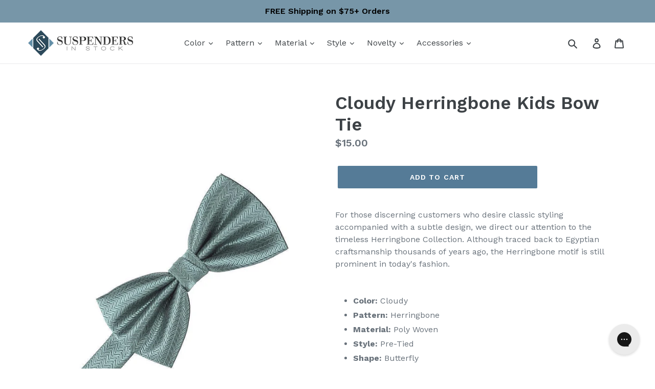

--- FILE ---
content_type: text/javascript;charset=UTF-8
request_url: https://www.shopperapproved.com/product/10588/[PRODUCT%20ID].js
body_size: 183
content:

/*
Array
(
    [requested_url] => /product/10588/[PRODUCT%20ID].js
    [key] => PRODUCTID
)

*/

//Write to /var/www/releases/7546_49102e140f871151b67a71fe3ea626837b2abc3a/widgets/../cached/product/10588/[PRODUCT%20ID].js
var sa_cached = false;

var sa_filename = '/var/www/releases/7546_49102e140f871151b67a71fe3ea626837b2abc3a/widgets/../cached/product/10588/[PRODUCT%20ID].js';
//Cached 2026-01-17 05:46:46


var sa_productid = 'PRODUCTID';
var sa_product_desc = '';

(function(w,d,t,f,s,a){s=d.createElement(t),
a=d.getElementsByTagName(t)[0];s.async=1;s.src=f;a.parentNode.insertBefore(s,a)
})(window,document,'script','//www.shopperapproved.com/product/10588/merchantfallback.js');



--- FILE ---
content_type: text/javascript;charset=UTF-8
request_url: https://www.shopperapproved.com/product/10588/merchantfallback.js
body_size: 15655
content:

var sa_filename = '/var/www/releases/7546_49102e140f871151b67a71fe3ea626837b2abc3a/widgets/../cached/product/10588/merchantfallback.js';
//Cached 2026-01-17 08:44:55

var widget_css_s3 = "";loadStyle(widget_css_s3);

/*  */

var sa_new_surveys = 0;

var sa_msort = 'new';
var sa_productreverse = 'code';//[10588] - [merchantfallback]

var sa_write_review = 0;


function saLoadScript(src) {    
    var js = window.document.createElement('script');
    js.src = src; js.type = 'text/javascript';
    document.getElementsByTagName("head")[0].appendChild(js);
}  

if (typeof(dataToTrack) != 'undefined') {
    if (dataToTrack.index_of('_FR1') >= 0) {
        var sa_language = 'fra';
    };
};

if (typeof sa_language == 'undefined') {
    var sa_language = null;
} 
var default_lang = 'eng';


var langCall = false;
if (sa_language != null && sa_language != 'eng') {
    langCall = true;
    saLoadScript('//www.shopperapproved.com/widgets/TranslateLanguage.php?rtype=merchant&lang='+sa_language+'&siteid=10588');
} else {
    sa_language = default_lang; 
} 

var sa_hideCustomerLocation = false;

if (typeof(sa_product_reviews) == 'undefined') {
    var sa_product_reviews = {};
}
if (typeof(sa_product_reviews['new']) == 'undefined') {
    sa_product_reviews['new'] = {};
}

var tempreviews = [{"id":"207408494","name":"Matt D.","date":"18 Oct 2025","country":"US","state":"CA","city":null,"rating":"5.0","comments":"Good over all selection of suspenders and accessories . I found what I was looking for easily and checking out was super simple. My item was shipped right away and the delivery was fast. Thanks Suspenders In Stock!","heading":"","recommend":"","verified":true,"response":null,"resolution":false},{"id":"202777504","name":"CHARLES M.","date":"07 Jul 2025","country":"US","state":"Illinois","city":null,"rating":"5.0","comments":"absolutely seamless","heading":"","recommend":"","verified":true,"response":null,"resolution":false},{"id":"199458879","name":"Michael S.","date":"02 May 2025","country":"US","state":"Illinois","city":null,"rating":"4.0","comments":"Would have preferred to not pay for shipping :)","heading":"","recommend":"","verified":true,"response":null,"resolution":false},{"id":"196787378","name":"James M.","date":"04 Apr 2025","country":"US","state":"North Carolina","city":null,"rating":"5.0","comments":"Silk is the only way to go with braces.  The elastic ones bunch up your shirt. The prices here are great.  My only disappointment was no buttons came with the khaki set but the black set did have buttons.","heading":"","recommend":"","verified":true,"response":null,"resolution":false},{"id":"197090236","name":"Shaheb S.","date":"20 Mar 2025","country":"US","state":"Mississippi","city":null,"rating":"4.0","comments":"Good","heading":"","recommend":"","verified":true,"response":null,"resolution":false},{"id":"195511799","name":"Brandon M.","date":"13 Mar 2025","country":"US","state":"Illinois","city":null,"rating":"1.0","comments":"The product is made cheaply.  I thought I was purchasing suspenders made of silk and leather.  The marketing is misleading and I hate that I gave my money to this company.  Shame on you for making such a cheap product.","heading":"","recommend":"","verified":true,"response":null,"resolution":false},{"id":"193069204","name":"Aaron C.","date":"15 Jan 2025","country":"US","state":"Arizona","city":null,"rating":"5.0","comments":"Oi!","heading":"","recommend":"","verified":true,"response":null,"resolution":false},{"id":"192503629","name":"Brenda W.","date":"02 Jan 2025","country":"US","state":"Kansas","city":null,"rating":"5.0","comments":"Easy peasy found exactly what we were looking for.","heading":"","recommend":"","verified":true,"response":null,"resolution":false},{"id":"191680987","name":"Gabbie G.","date":"18 Dec 2024","country":"US","state":"Connecticut","city":null,"rating":"4.0","comments":"At first it made me select two suspenders instead of one and it took a while for be to be able to just pick one. Might have been a glitch since it all worked out in the end!","heading":"","recommend":"","verified":true,"response":null,"resolution":false},{"id":"187501151","name":"Leah S.","date":"22 Sep 2024","country":"US","state":"South Carolina","city":null,"rating":"5.0","comments":"Found what I was looking for!","heading":"","recommend":"","verified":true,"response":null,"resolution":false},{"id":"185673382","name":"Rashad C.","date":"27 Aug 2024","country":"US","state":"Arkansas","city":null,"rating":"5.0","comments":"N\/A","heading":"","recommend":"","verified":true,"response":null,"resolution":false,"custom":{"Company Choice":"For wedding","Product Choice":"For wedding"}},{"id":"183971447","name":"Bob S.","date":"24 Jul 2024","country":"US","state":"Massachusetts","city":null,"rating":"5.0","comments":"Nice and easy","heading":"","recommend":"","verified":true,"response":null,"resolution":false,"custom":{"Company Choice":"For specific color and design for a tie","Product Choice":"Exactly what I was looking for"}},{"id":"184162038","name":"britt B.","date":"17 Jul 2024","country":"US","state":"Kansas","city":null,"rating":"5.0","comments":"site is useful","heading":"","recommend":"","verified":true,"response":null,"resolution":false,"custom":{"Company Choice":"ordered before","Product Choice":"just like one I ordered two new colors"}},{"id":"183625601","name":"Eric J.","date":"15 Jul 2024","country":"US","state":"Georgia","city":null,"rating":"5.0","comments":"Suspendersinstock is my new and only place to buy suspenders. A wide selection, high quality, fast shipping and great prices!","heading":"","recommend":"","verified":true,"response":null,"resolution":false,"custom":{"Company Choice":"Price and selection","Product Choice":"Army vet and country boy"}},{"id":"183772416","name":"Alex","date":"08 Jul 2024","country":"US","state":"New York","city":null,"rating":"3.0","comments":"I updated my cart but ended up only purchasing one item. this is disappointing.","heading":"","recommend":"","verified":true,"response":null,"resolution":false},{"id":"183529269","name":"Sonny W.","date":"03 Jul 2024","country":"United States","state":null,"city":null,"rating":"5.0","comments":"So far so good","heading":"","recommend":"","verified":true,"response":null,"resolution":false},{"id":"176490211","name":"Donald N.","date":"21 Feb 2024","country":"United States","state":null,"city":null,"rating":"5.0","comments":"Everything went smoothly and no hangups.","heading":"","recommend":"","verified":true,"response":null,"resolution":false,"custom":{"Company Choice":"Realtree camo"}},{"id":"168108177","name":"A Reviewer","date":"12 Sep 2023","country":"United States","state":null,"city":null,"rating":"5.0","comments":"Easy to navigate and select the desired goods","heading":"","recommend":"","verified":true,"response":null,"resolution":false,"custom":{"Company Choice":"Good reviews by former\/current customers","Product Choice":"Classic design, proper materials and fair pricing."}},{"id":"166608469","name":"Linda","date":"28 Aug 2023","country":"United States","state":"","city":null,"rating":"5.0","comments":"Easy","heading":"","recommend":"","verified":true,"response":null,"resolution":false,"custom":{"Company Choice":"Quality","Product Choice":"Formal braces"}},{"id":"160510195","name":"Joe","date":"27 Apr 2023","country":"United States","state":null,"city":null,"rating":"5.0","comments":"Great products, easy to shop","heading":"","recommend":"","verified":true,"response":null,"resolution":false,"custom":{"Company Choice":"Web find","Product Choice":"Need for an upcoming event"}},{"id":"157442053","name":"Anthony T.","date":"04 Mar 2023","country":"United States","state":null,"city":null,"rating":"5.0","comments":"Great website that makes it very easy to get exactly what you\u2019re looking for.","heading":"","recommend":"","verified":true,"response":null,"resolution":false,"custom":{"Company Choice":"They offer a wide selection along with low prices.","Product Choice":"Great value."}},{"id":"156864805","name":"Christine","date":"23 Feb 2023","country":"United States","state":null,"city":null,"rating":"5.0","comments":"I found, and purchased,  exactly what I wanted very quickly.","heading":"","recommend":"","verified":true,"response":null,"resolution":false,"custom":{"Company Choice":"The selection of styles is excellent.","Product Choice":"They are for a Father and Daughter St. Patrick&#039;s Day costume."}},{"id":"147885352","name":"A Reviewer","date":"29 Sep 2022","country":"United States","state":null,"city":null,"rating":"5.0","comments":"Easy to find what I needed and quick process to purchase","heading":"","recommend":"","verified":true,"response":null,"resolution":false,"custom":{"Company Choice":"Had the style I was looking for"}},{"id":"144881539","name":"Neftali","date":"14 Aug 2022","country":"United States","state":null,"city":null,"rating":"5.0","comments":"Fast checkout","heading":"","recommend":"","verified":true,"response":null,"resolution":false,"custom":{"Company Choice":"Google search","Product Choice":"Like vintage Halloween style"}},{"id":"142316559","name":"JM S.","date":"14 Jul 2022","country":"United States","state":"MA","city":null,"rating":"4.0","comments":"only problem was when I tried to change my order from two to one I had to start over. Otherwise all went well, Thanks.","heading":"","recommend":"","verified":true,"response":null,"resolution":false},{"id":"141323955","name":"Len C.","date":"17 Jun 2022","country":"United States","state":null,"city":null,"rating":"4.0","comments":"quick","heading":"","recommend":"","verified":true,"response":null,"resolution":false},{"id":"140464221","name":"Marla L.","date":"04 Jun 2022","country":"United States","state":null,"city":null,"rating":"5.0","comments":"Easy!   Great selection.  Easy transactiom","heading":"","recommend":"","verified":true,"response":null,"resolution":false,"custom":{"Company Choice":"Purchased their suspenders before","Product Choice":"Fathers day presents"}},{"id":"137543911","name":"Klara","date":"26 Apr 2022","country":"United States","state":"AZ","city":null,"rating":"4.0","comments":"OK experience, just a bit disappointed that there was only one selection in the Marine Corps suspenders - no choice of colors or size. But they seem to be almost non-existent everywhere. Too bad.","heading":"","recommend":"","verified":true,"response":null,"resolution":false,"custom":{"Company Choice":"Desperation","Product Choice":"It's something I've been buying for years from the Suspender Store, but they don't carry them anymore."}},{"id":"137881888","name":"Camille K.","date":"22 Apr 2022","country":"United States","state":null,"city":null,"rating":"5.0","comments":"Easy found my item. Check out in a breeze","heading":"","recommend":"","verified":true,"response":null,"resolution":false,"custom":{"Company Choice":"Reasonable price!","Product Choice":"For father n Law!"}},{"id":"134739750","name":"Alan C.","date":"02 Mar 2022","country":"United States","state":null,"city":null,"rating":"4.0","comments":"Organize by style- clip,button etc. Pop with \u201c\u2014-just bought \u201c are terrible and detract from shopping","heading":"","recommend":"","verified":true,"response":null,"resolution":false,"custom":{"Company Choice":"Price","Product Choice":"Losing derri\u00e8re need support"}},{"id":"130466745","name":"mary L.","date":"30 Dec 2021","country":"United States","state":"NY","city":null,"rating":"5.0","comments":"none yet... waiting for product","heading":"","recommend":"","verified":true,"response":null,"resolution":false,"custom":{"Company Choice":"look like good quality & made in USA"}},{"id":"130716710","name":"James W.","date":"19 Dec 2021","country":"United States","state":null,"city":null,"rating":"5.0","comments":"Very easy","heading":"","recommend":"","verified":true,"response":null,"resolution":false},{"id":"127327132","name":"Robert P.","date":"25 Oct 2021","country":"United States","state":null,"city":null,"rating":"5.0","comments":"Great service","heading":"","recommend":"","verified":true,"response":null,"resolution":false,"custom":{"Company Choice":"Had what I want","Product Choice":"Right color, right price . Fast shipping"}},{"id":"126273422","name":"Bob S.","date":"13 Oct 2021","country":"United States","state":"","city":null,"rating":"5.0","comments":"Not sure how they do it, but all I had to do was confirm the order. My name, address and credit card info were already filled out. Scary!","heading":"","recommend":"","verified":true,"response":null,"resolution":false,"custom":{"Company Choice":"Google search turned up what I was looking for.","Product Choice":"I've been wearing this style suspender for over 20 years."}},{"id":"124878549","name":"brenda R.","date":"09 Sep 2021","country":"United States","state":null,"city":null,"rating":"5.0","comments":"they had what I was looking for","heading":"","recommend":"","verified":true,"response":null,"resolution":false},{"id":"122825358","name":"A Reviewer","date":"07 Aug 2021","country":"United States","state":null,"city":null,"rating":"5.0","comments":"Good","heading":"","recommend":"","verified":true,"response":null,"resolution":false},{"id":"120009463","name":"Marvin B.","date":"01 Jul 2021","country":"United States","state":"VA","city":null,"rating":"5.0","comments":"Well diagramed and easy to navigate","heading":"","recommend":"","verified":true,"response":null,"resolution":false,"custom":{"Company Choice":"Had what I wanted","Product Choice":"military service"}},{"id":"118801179","name":"Darlene Y.","date":"12 Jun 2021","country":"United States","state":"","city":null,"rating":"5.0","comments":"Pretty easy","heading":"","recommend":"","verified":true,"response":null,"resolution":false,"custom":{"Company Choice":"I need \"different\" type of suspenders","Product Choice":"For a photo shoot"}},{"id":"119070759","name":"Therese B.","date":"07 Jun 2021","country":"","state":null,"city":null,"rating":"5.0","comments":"It was easy and quick.  So thank you!","heading":"","recommend":"","verified":true,"response":null,"resolution":false,"custom":{"Company Choice":"It\u2019s for my husband who was a Marine.","Product Choice":"It\u2019s what I have been looking for."}},{"id":"118301542","name":"Vonda M.","date":"25 May 2021","country":"","state":null,"city":null,"rating":"5.0","comments":"Found exactly what I was looking for","heading":"","recommend":"","verified":true,"response":null,"resolution":false,"custom":{"Company Choice":"It had what my dad wanted","Product Choice":"My dad wanted some suspenders to replace his old ones with the Marine Corps emblem"}},{"id":"113954774","name":"Kelly P.","date":"06 Apr 2021","country":"United States","state":"FL","city":null,"rating":"5.0","comments":"Quick and easy, they had the item I had been looking for for quite awhile and been unable to find- and price was decent","heading":"","recommend":"","verified":true,"response":null,"resolution":false,"custom":{"Company Choice":"Had what I wanted","Product Choice":"My husband had these before and loved them"}},{"id":"106093755","name":"Karen","date":"06 Dec 2020","country":"","state":null,"city":null,"rating":"5.0","comments":"Fast and easy","heading":"","recommend":"","verified":true,"response":null,"resolution":false,"custom":{"Company Choice":"You are the only place I can find that has what I wanted in stock","Product Choice":"My husband wears the suspenders every day practically. He had two pair, one needs to be replaced."}},{"id":"101418831","name":"Steven A.","date":"12 Oct 2020","country":"","state":null,"city":null,"rating":"5.0","comments":"Great selection and very good information on styles and proper usage & suspended \u2018etiquette.\u2019 Will definitely be back from time to time!","heading":"","recommend":"","verified":true,"response":null,"resolution":false,"custom":{"Company Choice":"Internet seatch","Product Choice":"Quality and function"}},{"id":"98223311","name":"Sandra B.","date":"01 Sep 2020","country":"","state":null,"city":null,"rating":"5.0","comments":"Quick and easy.","heading":"","recommend":"","verified":true,"response":null,"resolution":false,"custom":{"Company Choice":"It was easier to use.","Product Choice":"My dad needs suspenders."}},{"id":"94423430","name":"Robert H.","date":"16 Jul 2020","country":"","state":null,"city":null,"rating":"3.0","comments":"Took repeated attempt to get website to respond\/advance through tabs to checkout. Very aggravating.","heading":"","recommend":"","verified":true,"response":null,"resolution":false},{"id":"93104612","name":"Roger M.","date":"09 Jul 2020","country":"United States","state":"MN","city":null,"rating":"5.0","comments":"Well pleased!","heading":"","recommend":"","verified":true,"response":null,"resolution":false},{"id":"93504883","name":"Jeanne F.","date":"04 Jul 2020","country":"","state":null,"city":null,"rating":"5.0","comments":"Quick, easy, good product description and reviews to aid in decision process.","heading":"","recommend":"","verified":true,"response":null,"resolution":false},{"id":"92202003","name":"Anthony C.","date":"18 Jun 2020","country":"","state":null,"city":null,"rating":"4.0","comments":"I wish the shipping cost was lower.  $9 for standard shipping is pretty steep.  I&#039;m only doing this because it&#039;s for my wedding!","heading":"","recommend":"","verified":true,"response":null,"resolution":false},{"id":"89680289","name":"Dotty","date":"29 May 2020","country":"United States","state":"MA","city":null,"rating":"5.0","comments":"Had both items that I wanted. Wish shipping info was shown when selecting item.","heading":"","recommend":"","verified":true,"response":null,"resolution":false},{"id":"89864149","name":"Barton D.","date":"20 May 2020","country":"","state":null,"city":null,"rating":"5.0","comments":"thanks","heading":"","recommend":"","verified":true,"response":null,"resolution":false},{"id":"86815704","name":"John V.","date":"15 Apr 2020","country":"","state":null,"city":null,"rating":"5.0","comments":"Great selection of suspenders.","heading":"","recommend":"","verified":true,"response":null,"resolution":false},{"id":"86512341","name":"A Reviewer","date":"11 Apr 2020","country":"","state":null,"city":null,"rating":"5.0","comments":"quick and easy, but shipping on a small item was not cheap","heading":"","recommend":"","verified":true,"response":null,"resolution":false},{"id":"83642466","name":"Debbie C.","date":"10 Mar 2020","country":"United States","state":"TX","city":null,"rating":"5.0","comments":"No issues with delivery and product is as described","heading":"","recommend":"","verified":true,"response":null,"resolution":false},{"id":"82939613","name":"Diane","date":"28 Feb 2020","country":"United States","state":"IN","city":null,"rating":"5.0","comments":"Fantastic","heading":"","recommend":"","verified":true,"response":null,"resolution":false},{"id":"81318544","name":"Pat M.","date":"27 Feb 2020","country":"United States","state":"IL","city":null,"rating":"5.0","comments":"Great service.  Suspenders are of excellent quality.","heading":"","recommend":"","verified":true,"response":null,"resolution":false},{"id":"82759568","name":"Peter C.","date":"15 Feb 2020","country":"","state":null,"city":null,"rating":"5.0","comments":"Easy ans convenient","heading":"","recommend":"","verified":true,"response":null,"resolution":false},{"id":"82573704","name":"Tim L.","date":"13 Feb 2020","country":"","state":null,"city":null,"rating":"5.0","comments":"Like the products and will have to see the final result once received.","heading":"","recommend":"","verified":true,"response":null,"resolution":false},{"id":"80987520","name":"Angela D.","date":"22 Jan 2020","country":"","state":null,"city":null,"rating":"5.0","comments":"Great experience wonderful products","heading":"","recommend":"","verified":true,"response":null,"resolution":false},{"id":"79113189","name":"BL","date":"28 Dec 2019","country":"United States","state":"","city":null,"rating":"5.0","comments":"I ordered the product. It arrived on time and then I sent it to a Veteran. He was extremely happy!","heading":"","recommend":"","verified":true,"response":null,"resolution":false},{"id":"79114505","name":"Richard V.","date":"19 Dec 2019","country":"","state":null,"city":null,"rating":"5.0","comments":"easy to do -- I like it -- Keep up the good work","heading":"","recommend":"","verified":true,"response":null,"resolution":false},{"id":"78176247","name":"Teresa T.","date":"16 Dec 2019","country":"United States","state":"CA","city":null,"rating":"5.0","comments":"You made my brother-in-laws day! Thank you","heading":"","recommend":"","verified":true,"response":null,"resolution":false},{"id":"77547398","name":"A Reviewer","date":"29 Nov 2019","country":"","state":null,"city":null,"rating":"5.0","comments":"Would love more novelty patterns or convert to clip from button style hardware.   Buying these for snow sport use","heading":"","recommend":"","verified":true,"response":null,"resolution":false},{"id":"74344762","name":"Karen B.","date":"19 Oct 2019","country":"United States","state":"NY","city":null,"rating":"5.0","comments":"Just what my husband needs!","heading":"","recommend":"","verified":true,"response":null,"resolution":false},{"id":"74394578","name":"Nelljean M.","date":"17 Oct 2019","country":"United States","state":"","city":null,"rating":"5.0","comments":"Easy! No problems. Fast!","heading":"","recommend":"","verified":true,"response":null,"resolution":false},{"id":"74284631","name":"A Reviewer","date":"05 Oct 2019","country":"","state":null,"city":null,"rating":"5.0","comments":"very simple and easy.","heading":"","recommend":"","verified":true,"response":null,"resolution":false},{"id":"72381032","name":"Megan B.","date":"13 Sep 2019","country":"United States","state":"","city":null,"rating":"5.0","comments":"Great options!","heading":"","recommend":"","verified":true,"response":null,"resolution":false},{"id":"72264489","name":"John","date":"09 Sep 2019","country":"United States","state":"","city":null,"rating":"5.0","comments":"Very Good! The suspenders are great! I plan on getting some more soon!","heading":"","recommend":"","verified":true,"response":null,"resolution":false},{"id":"70571016","name":"Daniel H.","date":"10 Aug 2019","country":"United States","state":"WA","city":null,"rating":"5.0","comments":"no comment","heading":"","recommend":"","verified":true,"response":null,"resolution":false},{"id":"70722861","name":"Alan W.","date":"03 Aug 2019","country":"","state":null,"city":null,"rating":"5.0","comments":"good.","heading":"","recommend":"","verified":true,"response":null,"resolution":false},{"id":"69574484","name":"Mike","date":"22 Jul 2019","country":"United States","state":"MO","city":null,"rating":"4.0","comments":"Many thanks for the quick heads up that the suspenders I had originally ordered were out of stock, and for the assistance choosing something else. I just wish the original order had been available.","heading":"","recommend":"","verified":true,"response":null,"resolution":false},{"id":"70012163","name":"A Reviewer","date":"21 Jul 2019","country":"","state":null,"city":null,"rating":"4.0","comments":"Wish there were more modeled pictures for colors","heading":"","recommend":"","verified":true,"response":null,"resolution":false},{"id":"68842893","name":"James C.","date":"07 Jul 2019","country":"United States","state":"NJ","city":null,"rating":"4.0","comments":"Suspender material was nice but for the price point could have been more premium & have some elasticity in the straps.","heading":"","recommend":"","verified":true,"response":null,"resolution":false},{"id":"68435294","name":"Thomas W.","date":"28 Jun 2019","country":"United States","state":"CO","city":null,"rating":"5.0","comments":"Good Service,thanks","heading":"","recommend":"","verified":true,"response":null,"resolution":false},{"id":"68133332","name":"A Reviewer","date":"12 Jun 2019","country":"","state":null,"city":null,"rating":"4.0","comments":"The only downside is not seeing shipping charge until the end. Otherwise-no issues.","heading":"","recommend":"","verified":true,"response":null,"resolution":false},{"id":"68050183","name":"John M.","date":"11 Jun 2019","country":"","state":null,"city":null,"rating":"5.0","comments":"Quick and easy.","heading":"","recommend":"","verified":true,"response":null,"resolution":false},{"id":"66620646","name":"DJ","date":"25 May 2019","country":"United States","state":"NJ","city":null,"rating":"5.0","comments":"This is the third time I&#039;ve ordered from this company. The site is easy to navigate, they have a super selection, and my order is always shipped very,very quickly.","heading":"","recommend":"","verified":true,"response":null,"resolution":false},{"id":"65794694","name":"Marjorie W.","date":"29 Apr 2019","country":"","state":null,"city":null,"rating":"5.0","comments":"Quick and easy","heading":"","recommend":"","verified":true,"response":null,"resolution":false},{"id":"64996979","name":"Al P.","date":"22 Apr 2019","country":"United States","state":"","city":null,"rating":"5.0","comments":"Easy and fast","heading":"","recommend":"","verified":true,"response":null,"resolution":false},{"id":"64415800","name":"John F.","date":"02 Apr 2019","country":"","state":null,"city":null,"rating":"5.0","comments":"Easy to use site","heading":"","recommend":"","verified":true,"response":null,"resolution":false},{"id":"64077139","name":"A Reviewer","date":"27 Mar 2019","country":"","state":null,"city":null,"rating":"5.0","comments":"perfect","heading":"","recommend":"","verified":true,"response":null,"resolution":false}];
sa_product_reviews['new'] = sa_product_reviews['new'] || {};
for (p in tempreviews) { sa_product_reviews['new'][p] = tempreviews[p]; }


var sa_foundrows = 1012;

var sa_total_found = 2246; 
var sa_siteid = 10588;
var sa_domain = 'suspendersinstock.com';
var sa_company_response = 'Response from suspendersinstock.com';
var sa_perlist = 80;
var sa_overall = 4.7;
var sa_percentage = '95';
var sa_graph = '9.10.93.420.1714';
var sa_percentage_desc = 'of customers that buy<br /> from this merchant give <br />them a 4 or 5-Star rating.';
var sa_showheader = 1;
var sa_merchantheader = "We're currently collecting product reviews for this item. In the meantime, here are some reviews from our past customers sharing their overall shopping experience. ";
var sa_rtype = 'merchant';
var sa_start_sort = 'new'; 
var sa_hasfeatured = true; 

if (typeof(sa_foundrows) != 'undefined') {
    sa_total_found = sa_foundrows;
    sa_foundrows = 1012;
}
else {
    var sa_foundrows = 1012;
}


var sa_css = '#shopper_review_page { box-sizing: content-box; } #shopper_review_page * { box-sizing: content-box; } #shopper_review_page div { line-height: 1.5em; vertical-align: top; } .product_review { padding: 30px 15px 30px 15px; border-bottom: #cccccc solid 1px; clear: both; } .merchant_review { max-width: inherit; } .product_review .stars { float: left; padding-bottom: 5px; } #product_just_stars .on { width: 20px; height: 19px; background-image: url(\'https://www.shopperapproved.com/page/images3_0/stars/star-full-sm.png\'); display: inline-block; } #product_just_stars .half { width: 20px; height: 19px; background-image: url(\'https://www.shopperapproved.com/page/images3_0/stars/star-half-sm.png\'); display: inline-block; } #product_just_stars .off { width: 20px; height: 19px; background-image: url(\'https://www.shopperapproved.com/page/images3_0/stars/star-empty-sm.png\'); display: none; } #sa_be_first { cursor: pointer; } .custom-answer .on { width: 20px; height: 19px; background-image: url(\'https://www.shopperapproved.com/page/images3_0/stars/star-full-sm.png\'); display: inline-block; } .custom-answer .off { width: 20px; height: 19px; background-image: url(\'https://www.shopperapproved.com/page/images3_0/stars/star-empty-sm.png\'); display: inline-block; } .custom_sum .on { width: 20px; height: 19px; background-image: url(\'https://www.shopperapproved.com/page/images3_0/stars/star-full-sm.png\'); display: inline-block; } .custom_sum .half { width: 20px; height: 19px; background-image: url(\'https://www.shopperapproved.com/page/images3_0/stars/star-half-sm.png\'); display: inline-block; } .custom_sum .off { width: 20px; height: 19px; background-image: url(\'https://www.shopperapproved.com/page/images3_0/stars/star-empty-sm.png\'); display: inline-block; } #product_just_stars.big .on { width: 25px; height: 24px; background-image: url(\'https://www.shopperapproved.com/page/images3_0/stars/star-full-md.png\'); display: inline-block; margin: 1px; } #product_just_stars.big .half { width: 25px; height: 24px; background-image: url(\'https://www.shopperapproved.com/page/images3_0/stars/star-half-md.png\'); display: inline-block; margin: 1px; } #product_just_stars.big .off { width: 25px; height: 24px; background-image: url(\'https://www.shopperapproved.com/page/images3_0/stars/star-empty-md.png\'); display: none; margin: 1px; } #product_just_stars.med21 .on { width: 20px; height: 19px; background-image: url(\'https://www.shopperapproved.com/page/images3_0/stars/star-full-sm.png\'); display: inline-block; } #product_just_stars.med21 .half { width: 20px; height: 19px; background-image: url(\'https://www.shopperapproved.com/page/images3_0/stars/star-half-sm.png\'); display: inline-block; } #product_just_stars.med21 .off { width: 20px; height: 19px; background-image: url(\'https://www.shopperapproved.com/page/images3_0/stars/star-empty-sm.png\'); display: none; } .ind_cnt { font-size: 9px; display: block; text-align: center; width: 100%; } /*.ind_cnt.low { display: none; }*/ .big .ind_cnt { width: 125px; } .product_review .stars .on { width: 20px; height: 19px; background-image: url(\'https://www.shopperapproved.com/page/images3_0/stars/star-full-sm.png\'); display: inline-block; } .product_review .stars .half { width: 20px; height: 19px; background-image: url(\'https://www.shopperapproved.com/page/images3_0/stars/star-half-sm.png\'); display: inline-block; } .product_review .stars .off { width: 20px; height: 19px; background-image: url(\'https://www.shopperapproved.com/page/images3_0/stars/star-empty-sm.png\'); display: inline-block; } .product_review .images { float: right; font-size: 12px; margin-right: 15px; } .product_review .images .recommend { padding-left: 16px; background: url(\'https://www.shopperapproved.com/page/images3_0/recommend-check.png\') no-repeat left center; float: right; padding-right: 16px; } .product_review .images .verified { padding-left: 16px; background: url(\'https://www.shopperapproved.com/page/images3_0/verifiedbuyer.png\') no-repeat left center; float: right; } .product_review .rheading { font-size: 15px; clear: both; font-weight: bold; padding-bottom: 10px; } .product_review .rproduct { font-size: 15px; clear: both; font-weight: bold; padding: 10px 0; } .product_review .info { font-size: 13px; color: #555555; clear: both; } .product_review .comments { font-size: 15px; padding-top: 10px; line-height: 1.5 !important; } #merchant_page label[for=\"sa_sort\"], #product_page label[for=\"sa_sort\"] { margin-left: 50px; margin-top: 10px; margin-right: 10px; } .custom_head { font-size: 15px; font-weight: bold; } .product_review .custom-question { font-size: 15px; padding-top: 10px; font-weight: bold; } .product_review .resolution-attempt { color: #32a9d1; padding: 10px 0 0 0; font-size: 10px; } .sa_response_header { font-size: 15px; font-weight: bold; padding: 10px 0 0 0; } .product_review .custom-answer { font-size: 15px; } #product_page .paging { padding: 15px 15px 30px 15px; height: 24px; } #merchant_page .paging { max-width: inherit; } #product_page .paging .sa_page { width: 24px; height: 24px; margin-right: 6px; background-color: white; border: #cccccc solid 1px; padding: 0; font-size: 10px; text-align: center; } #product_page .paging .arrow { font-weight: bold; color: #02669a; text-align: left; padding-left: 6px; } #product_page .paging .active { background-color: #eeeeee; } #product_page #sa_sort { display: inline; width: inherit; } #review_image { height: 40px; } #review_image .sa_logo { border: 0; margin-top: -60px; display: block; float: right; } #review_header { padding: 0 15px 15px 15px; border-bottom: #cccccc solid 1px; /*border-top: #cccccc solid 1px;*/ } #review_header div { line-height: 1em !important; } #review_header.hide_header div.overall { display: none; } #review_header.hide_header div.stars { display: none; } #review_header .block { display: block; height: 96px; float: left; text-align: center; margin-top: 15px; } #review_header .overall { width: 100px; color: white; } #review_header .overall .numbers { font-size: 32px; font-weight: bold; background-color: #cccccc; padding: 16px 0; float: none; margin: 0; } #review_header .overall .color5 { background-color: #019f17; } #review_header .overall .color4 { background-color: #789f01; } #review_header .overall .color3 { background-color: #cbb103; } #review_header .overall .color2 { background-color: #a3620a; } #review_header .overall .color1 { background-color: #790000; } #review_header .overall .outof { padding: 5px 0; font-size: 14px; background-color: #000; } .outof div { display:inline-block; vertical-align:middle; } #review_header .graph { width: 196px; margin-left: 15px; margin-top: 9px; } #review_header .stars { width: 135px; font-size: 22px; font-weight: bold; padding-top: 5px; } #review_header .stars .desc { padding-bottom: 6px; margin: 0 auto; } #review_header .stars .on { width: 25px; height: 24px; background-image: url(\'https://www.shopperapproved.com/page/images3_0/stars/star-full-md.png\'); display: inline-block; margin: 1px; } #review_header .stars .half { width: 25px; height: 24px; background-image: url(\'https://www.shopperapproved.com/page/images3_0/stars/star-half-md.png\'); display: inline-block; margin: 1px; } #review_header .percentage { width: 134px; margin-left: 38px; font-size: 12px; padding-top: 5px; } #review_header .percentage .numbers { font-size: 32px; font-weight: bold; padding-bottom: 5px; } .aggregatesum { width: 200px; } .aggregatesum .custom_sum { padding-bottom: 5px; } #custom_aggregate { padding: 0 15px 30px 15px; border-top: #cccccc solid 1px; margin-top: 10px; /*border-top: #cccccc solid 1px;*/ } #custom_aggregate .block { display: block; height: 110px; float: left; text-align: center; margin-top: 15px; width: 250px; } .pr_link { background-color: #0C6DA3; color: white; border: 0; font-size: 12px; padding: 2px 4px; margin-top: 11px; -moz-border-radius: 6px; -webkit-border-radius: 6px; -khtml-border-radius: 6px; border-radius: 6px; cursor: pointer; } .sa_product_start_survey #shopper_submit{ cursor: pointer; } .pr_bottom { margin-top: -50px; float: left; display: none; } .sa_media img { max-width: 200px; max-height: 200px; margin: 10px 20px; /*cursor: pointer;*/ } #sa_media_view { display: none; position: fixed; top: 20px; width: 100%; z-index: 10000; text-align: center; } #sa_media_view img { max-width: 80%; max-width: 80%; } #sa_media_background { position: fixed; left: 0; top: 0; width: 100%; height: 100%; z-index: 9999; background-color:#333333; display: none; opacity: 0.40; } .modalWindow { display: none; position: fixed; left: 50%; top: 20px; width: 600px; margin-left: -300px; background-color: white; padding: 10px; text-align: left; z-index: 10000; } .sa_loading_bg { background-position: center; background-repeat: no-repeat; background-image: url(//www.shopperapproved.com/account/images/loader.gif); } div#sa_review_paging br { display: none; } @media (max-width: 360px) { .product_review .images .recommend { float: none; padding-right: 0px; } .product_review .images .verified { float: none; } #review_image .sa_logo { margin-top: 0px; } } @media (max-width: 600px) { #review_header { text-align: center; } #review_header .percentage { margin-right: 38px; } #review_header .block { display: inline-block; float: none; } div#sa_review_paging br { display: block; } #review_image .sa_logo { margin-top: -60px !important; width: 160px; } }';
//version 

var lang_def = "eng";
var verify_txt_lang = {eng:'Verified Buyer', nld:'Geverifieerde Koper', esp:'Comprador Verificado', ger:'Verifizierte Käufer', fra:'Acheteur Vérifié', ita:'Acquirente Verificato'};
var sortoptions_eng = { 'high':'Highest to Lowest', 'new':'Newest to Oldest', 'old':'Oldest to Newest', 'low':'Lowest to Highest', 'featured':'Favorite Reviews'};
var sortoptions_ger = { 'high':'Absteigend', 'new':'Neueste zu ältesten', 'old':'Ältesten zu neueste', 'low':'Niedrig zu hoch', 'featured' : 'Ausgewählte Bewertungen'};
var writeProductReviewTxt = {
    "eng": "Write a review about this product",
    "nld": "Schrijf een recensie over dit product",
    "esp": "Escribe una reseña sobre este producto",
    "ger": "Schreiben Sie eine Bewertung zu diesem Produkt",
    "fra": "Écrivez un commentaire sur ce produit",
    "swe": "Skriv en recension om den här produkten",
    "ita": "Scrivi una recensione su questo prodotto",
    "rou": "Scrieți o recenzie despre acest produs",
    "spa": "Escriba una opinión acerca de este producto"
};

if (typeof(sa_language) != 'undefined'){
    if(sa_language !== null && sa_language !== '') {
        lang_def = sa_language;
    }
}

if (typeof(sa_product_image_src) == 'undefined') {
    var sa_product_image_src = null;
}

if (!Object.keys) {
  Object.keys = function(obj) {
    var keys = [];

    for (var i in obj) {
      if (obj.hasOwnProperty(i)) {
        keys.push(i);
      }
    }

    return keys;
  };
}

if (typeof(sa_static) == 'undefined')
    sa_static = false;
    
if (typeof(sa_products_count) == 'undefined') {
    sa_products_count = 3; // (typeof(sa_review_count) == 'undefined') ? 3 : sa_review_count;
}
    
if (typeof(sa_date_format) == 'undefined')
    sa_date_format = 'F j, Y';

sa_setCookie = function(c_name,value,exdays)
{
    var exdate=new Date();
    exdate.setDate(exdate.getDate() + exdays);
    var c_value=escape(value) + ((exdays==null) ? "" : "; expires="+exdate.toUTCString());
    document.cookie=c_name + "=" + c_value;
}

sa_getCookie = function(c_name)
{
    var i,x,y,ARRcookies=document.cookie.split(";");
    for (i=0;i<ARRcookies.length;i++)
    {
        x=ARRcookies[i].substr(0,ARRcookies[i].indexOf("="));
        y=ARRcookies[i].substr(ARRcookies[i].indexOf("=")+1);
        x=x.replace(/^\s+|\s+$/g,"");
        if (x===c_name)
        {
            return unescape(y);
        }
    }
    return null;
} 

var sa_index = 0;

function saLoadScript(src) { 
    var js = window.document.createElement("script"); 
    js.src = src; 
    js.type = "text/javascript"; 
    document.getElementsByTagName("head")[0].appendChild(js); 
}  

function loadStyle(css) {
    var sastyle = document.createElement('style');
    sastyle.type = 'text/css';
    
    if (typeof(sastyle.styleSheet) != 'undefined' && typeof(sastyle.styleSheet.cssText) != 'undefined') {
        sastyle.styleSheet.cssText = css;   
    }
    else {
        sastyle.innerHTML = css;    
    }
    document.getElementsByTagName('head')[0].appendChild(sastyle);
}


function formatDate(date, format) {
    date = Date.parse(date);
    date = new Date(date);
    var day = date.getDate();
    var year = date.getFullYear();
    var month = date.getMonth();
    
    var longmonth = ['January', 'February', 'March', 'April', 'May', 'June', 'July', 'August', 'September', 'October', 'November', 'December'];
    var shortmonth = ['Jan', 'Feb', 'Mar', 'Apr', 'May', 'Jun', 'Jul', 'Aug', 'Sep', 'Oct', 'Nov', 'Dec'];
    
    switch (format) {
        case 'm/d/Y':
            return sa_pad(month+1, 2) + '/' + sa_pad(day, 2) + '/' + year;
        case 'd/m/Y':
            return sa_pad(day, 2) + '/' + sa_pad(month+1, 2) + '/' + year; 
        case 'j M Y':
            return day + ' ' + shortmonth[month] + ' ' + year;
        case 'F j, Y':
            return longmonth[month] + ' ' + day + ', ' + year;   
    }  
}

function sa_pad(num, size) {
    var s = num+"";
    while (s.length < size) s = "0" + s;
    return s;
} 


function saStars(num) {
    var stars = '';
    
    for (var j=1; j<=5; j++) {
        if (num >= 0.75)
            stars += '<span class="on"></span>';
        else if (num >= 0.24)
            stars += '<span class="on half"></span>';
        else
            stars += '<span class="off"></span>';  
        num--;      
    }   
    return stars;  
}

function loadPagingEvents(sort) {
    if (typeof(sa_page) == 'undefined') {
        sa_page = 'product-page';
    }
    if (typeof(sa_host) == 'undefined') {
        sa_host = '//www.shopperapproved.com/';
    }
    
    saJQ('.sa_page').click( function () {
        var btn = this;
        if (saJQ('#review_header').length > 0) {
            saJQ('html, body').animate( { scrollTop: saJQ('#review_header').offset().top } );
        }
        saJQ('#product_page').toggleClass('sa_loading_bg', true);
        
        saJQ('#sa_review_section').animate({ opacity: 0 }, 300, function () {
            var pagematch = saJQ(btn).val().match(/([0-9]+)$/);
            var newpage = pagematch[1]-1;
            
            saOpenPage(newpage, sort);
            var flp = (parseInt(pagematch[1])+4)*sa_products_count;
            if (typeof(sa_product_reviews[sort][flp]) == 'undefined') {
                var jsp = Math.floor(flp/sa_perlist);
                var reverse = (typeof(sa_productreverse) == 'undefined') ? '' : '&reverse=' + sa_productreverse;
                // Adding actual productid in request url we set in widget code to load product reviews.
                var productId = (typeof(sa_product) != 'undefined') ? sa_product : sa_productid;
                saLoadScript(sa_host+'widgets/'+sa_page+'.php?siteid='+sa_siteid+'&productid='+productId+'&page='+jsp+'&sort='+sort+reverse+'&rtype='+sa_rtype);
            }
            
                
        });   
    });
    
    saJQ('#sa_sort').change( function () {
        if (saJQ('#review_header').length > 0) {
            saJQ('html, body').animate( { scrollTop: saJQ('#review_header').offset().top } );
        }
        saJQ('#product_page').toggleClass('sa_loading_bg', true);
        saJQ('#sa_review_section').animate({ opacity: 0 }, 300);
        sort = saJQ(this).val();
        var reverse = (typeof(sa_productreverse) == 'undefined') ? '' : '&reverse=' + sa_productreverse;
        // Adding actual productid in request url we set in widget code to load product reviews.
        var productId = (typeof(sa_product) != 'undefined') ? sa_product : sa_productid;
        sa_siteid = (typeof(sa_siteid) != 'undefined') ? sa_siteid : 0;
        sa_rtype = (typeof(sa_rtype) != 'undefined') ? sa_rtype : 'product';
        saLoadScript(sa_host+'widgets/'+sa_page+'.php?siteid='+sa_siteid+'&productid='+productId+'&page=0&sort='+sort+reverse+'&loadnow=1'+'&rtype='+sa_rtype);
    });
}




//http://weblogs.asp.net/joelvarty/archive/2009/05/07/load-jquery-dynamically.aspx
var jQueryScriptOutputted = false;
function initsaJQProductPage(restart) {
    
    function saPreparePage() {
        if (typeof(lightback) == 'undefined')
            var lightback = IsLight(saJQ('#review_image'));

        var anchor_link = 'review_header';
        if (typeof(sa_overall) !== undefined && sa_overall > 0) {
            var pairs = (lightback) ? 'values-'+sa_graph
                : 'values-'+sa_graph +'_dark-1';
            if (typeof(sa_barcolor) != 'undefined') {
                pairs += '_barscolor-' + sa_barcolor.replace(/#/g, ''); 
            }
            if (typeof(sa_options) != 'undefined' && sa_options['GraphNumbers'] === 'force') {
                pairs = 'shownumbers_' + pairs;
            }
            
            var graph = '//www.shopperapproved.com/custom/'+pairs+'/gold-bars.png';
                
            var colorsclass = 'color' + Math.round(sa_overall);
            var html = '';
            
            if (typeof(sa_merchantheader) !== undefined && sa_merchantheader !== '') {
                html += '<div class="merchantheader">'+sa_merchantheader+'</div>';
            }
            var graph_img_attrs = '';
            if ( sa_siteid === 16271 ) { // <- weldental.com
                graph_img_attrs = 'width="200" height="100"';
            }

            if (sa_showheader) {
                html += '<div class="overall block"><div class="numbers '+colorsclass+'">' + sa_overall + '</div>'
                    + '<div class="outof"><div>Out of 5.0</div></div></div>';
                html += '<img class="graph block" alt="A graph showing this site\'s review totals." src="'+graph+'" ' + graph_img_attrs + '/>';
                html += '<div class="stars block"><div class="desc">Overall Rating</div>';
            }
                
            html += saStars(sa_overall);
            html += '</div>';
            if (sa_showheader) {                 
                html += '<div class="percentage block"><div class="numbers">' + sa_percentage + '%</div>'
                    + sa_percentage_desc + '</div>';

                if (typeof(sa_custom_ag) != 'undefined') {
                    var inblock = 0;
                    html += '<div class="aggregatesum block">';
                    for (var q in sa_custom_ag) {
                        if (sa_custom_ag[q]['average']) {
                            html += '<div class="custom_sum"><div class="custom_head">' + q + '</div>'
                                + saStars(sa_custom_ag[q]['average']) + '</div>';
                        }
                        inblock++;
                        if (inblock === 3) {
                            html += '</div><div class="aggregatesum block">';
                            inblock = 0;
                        }                    
                    }
                    html += '</div>';
                }
                                                           
            }
            html += '<div style="clear:both;">';
            var product_review_txt = typeof( writeProductReviewTxt[ lang_def ] ) != 'undefined' ? writeProductReviewTxt[ lang_def ] : 'Write a review about this product';
            if(sa_siteid === 28349){
                product_review_txt = "Write a review about this tour";
            }

            // #newSurveys only include new product review widget if new surveys are activated.
            if (typeof(sa_new_surveys) != 'undefined' && sa_new_surveys) {
                if (typeof(sa_write_review) != 'undefined' && sa_write_review
                    && typeof(sa_product_desc) != 'undefined' && sa_product_desc
                    && typeof(sa_product) != 'undefined' && sa_product) {
                    html += '<input class="pr_link sa_pr_widget_link" type="button" value="' + product_review_txt + ' &#9654;" />';
                }
            } else {
                if (typeof(sa_product_desc) != 'undefined' && sa_product_desc
                    && (typeof(sa_write_review) == 'undefined' || sa_write_review > 0) ) {
                    html += '<input class="pr_link" type="button" onclick="ReviewProduct(sa_productid, sa_product_desc, sa_product_image_src);" value="'+product_review_txt+' &#9654;" />';
                }
            }

            html += '</div>';
                            
            if (!sa_showheader && sa_overall < 4) {
                saJQ('#review_header').addClass('hide_header');    
            }
            html += '<div id="sa_media_view"></div><div id="sa_media_background"></div>';
            
            if (typeof(sa_custom_ag) != 'undefined') {
                html += '<div id="custom_aggregate">';
                for (var q in sa_custom_ag) {
                    html += '<div class="custom_graph block"><div class="custom_head">' + q + '</div>'
                        + '<img alt="" src="//www.shopperapproved.com/backend/custom-images/gold-bars.php?'+sa_custom_ag[q]['graph']+'" /></div>';
                }
                html += '<div style="clear: both;"></div>';
            }
            
            
            saJQ('#review_header').html(html);              
            
            anchor_link = 'review_header';
        }
        
        if (typeof(sa_overall) !== undefined && sa_overall > 0) {
            var smallstars = saStars(sa_overall);

            var rng = 'high';
            if (sa_foundrows < 10) {
                rng = 'low';
            }
            else if (sa_foundrows < 50) {
                rng = 'med';
            }
                
            var reviewcntdesc = (sa_foundrows == 1) ? '1 <span class="ind_cnt_desc">review</span>' : sa_foundrows + ' <span class="ind_cnt_desc">reviews</span>';
            
            var anchordiv = (document.getElementById('shopperapproved_div') == null)
                ? anchor_link : 'shopperapproved_div';
            
            smallstars += '<span class="ind_cnt '+rng+'">'
                + '<a class="sa_jump_to_reviews" href="#'+anchordiv+'">' + reviewcntdesc + '</a></span>';
            
            if (sa_rtype === 'product') {
                saJQ('#product_just_stars,[id="product_just_stars"]').html(smallstars);
            }
            saJQ('.shopperapproved_product_summary').show();
        }
        if (typeof(sa_befirst) != 'undefined') {
            var befirst = '<img id="sa_be_first" src="'+sa_befirst+'" onclick="ReviewProduct(sa_productid, sa_product_desc, sa_product_image_src);" />';
            saJQ('#product_just_stars,[id="product_just_stars"]').html(befirst);    
        }   
        
        var image = (lightback) 
            ? '//www.shopperapproved.com/widgets/images/widgetfooter-darklogo-'+lang_def+'.png'
            : '//www.shopperapproved.com/widgets/images/widgetfooter-whitelogo-'+lang_def+'.png';

        if ((typeof(sa_id) != 'undefined' && sa_id === 28524) || (typeof(sa_siteid) != 'undefined' && sa_siteid === 28524)) {
            image = '//www.shopperapproved.com/widgets/images/widgetfooter-darklogo-eng-colorized.png';
        }
        
        saJQ('#review_image').find('a').html('<img class="sa_logo" src="'+image+'" alt="Shopper Approved" />');
        if (saJQ('#product_page').width() < 380) {
            saJQ('.sa_logo').css('margin-top', 0);    
        }
        
        if (typeof(shopperApprovedReady) == 'function') {
            shopperApprovedReady();    
        }
        
        if (typeof(sa_product_desc) != 'undefined' && sa_product_desc) {
            if (typeof(sa_overall) !== undefined && sa_overall > 0 && sa_rtype === 'product')
                saJQ('.write_review_extra').show();
            else
                saJQ('.write_review_extra').not('.sa_hide_empty').show();
           
            saJQ('.write_review_extra').click( function () {
                ReviewProduct(sa_productid, sa_product_desc, sa_product_image_src);    
            });
        }
        
        
        saJQ('.sa_jump_to_reviews').click(function(e) {
                var target = saJQ('#product_page');
                if (typeof(jump_to_shopperapproved) == 'function') {
                    jump_to_shopperapproved();    
                }
                else if (target.length) {
                    var targetOffset = target.offset().top;
                    saJQ('html,body')
                    .animate({scrollTop: targetOffset - 200}, 1000);
                    e.preventDefault();                    
                }
                
                return false;
          });
          
        /*saJQ('.sa_media img').click( function () {
            saJQ('#sa_media_view').html('<img src="'+saJQ(this).prop('src')+'" />');
            saJQ('#sa_media_background').fadeIn(300, function () {
                saJQ('#sa_media_view').fadeIn(300);    
            });        
        });*/
        
        saJQ('#sa_media_background').click( function () {
            saJQ('#sa_media_view').fadeOut(300, function () {
                saJQ('#sa_media_background').fadeOut(300);    
            });    
        });

    }
    
    if (typeof(restart) === 'undefined')
        restart = false;
    
    //if the jQuery object isn't available
    if (typeof(saJQ) == 'undefined') {

        if (! jQueryScriptOutputted) {
            //only output the script once..
            jQueryScriptOutputted = true;

            //output the script (load it from google api)
            var js = window.document.createElement('script');
            //jquery migration
            typeof(sa_jq_host) == 'undefined' ? sa_jq_host = 'www.shopperapproved.com': sa_jq_host;
            js.src = "//"+sa_jq_host+"/page/js/jquery.noconflict.js";
            // js.src = "//www.shopperapproved.com/page/js/jquery.noconflict.js";
            js.type = 'text/javascript'; 
            document.getElementsByTagName("head")[0].appendChild(js);
        }
        setTimeout(initsaJQProductPage, 50);
    } else {
        
        var sa_started = false;
        function shopperApprovedLoad(sa_start_sort) {
            
            if (sa_started) return false; 
            if (typeof(sa_html_data) != 'undefined') {
                loadPagingEvents(sa_start_sort);
            }
            else {            
                           
                sa_started = true;
                saOpenPage(0, sa_start_sort);  
                saPreparePage();

                if (typeof(sa_popup_src) != 'undefined' && 
                    typeof(sa_product_desc) != 'undefined' && sa_product_desc && 
                    (typeof(sa_write_review) != 'undefined' && sa_write_review > 0) ) {
                        
                    saLoadScript(sa_popup_src);
                } 
            }     
        }
        
        saJQ(document).ready( function() {
            shopperApprovedLoad(sa_start_sort);    
        });
        saJQ(window).on('load',function() {
            shopperApprovedLoad(sa_start_sort)
        });
        
        if (saJQ('#product_page').length > 0) {
            shopperApprovedLoad(sa_start_sort); //Try it immediately.   
        }
        
        
    }

    if ((typeof(langCall) != 'undefined' && langCall) || (typeof(default_lang) != 'undefined' && default_lang !== 'eng')) {
        //translation script
        var timeOut = typeof(langCall) != 'undefined' && langCall ? 2500 : 500;

        setTimeout(function() {
            if (typeof(sa_lang) != 'undefined') {
                if (typeof(sa_percentage) == 'undefined') {
                    sa_percentage = 0;
                }
                var pertxt = '';
                saJQ('.outof div').html(sa_lang.outof)
                saJQ('.stars .desc').html(sa_lang.overall)
                pertxt += '<div class="numbers">' + sa_percentage + '%</div>'
                    + sa_lang.percentage + '</div>';
                saJQ('.percentage ').html(pertxt);
                if (saJQ(".merchantheader")[0]){
                    saJQ(".merchantheader").html(sa_lang.merchantheader)
                }
                if (saJQ("label[for='sa_sort']")[0] && sa_lang.DisplayOptions){
                    saJQ("label[for='sa_sort']").text(sa_lang.DisplayOptions)
                }
                if (saJQ("#sa_sort option[value='high']") && sa_lang.HighestToLowest){
                    saJQ("#sa_sort option[value='high']").text(sa_lang.HighestToLowest)
                }
                if (saJQ("#sa_sort option[value='low']") && sa_lang.LowestToHighest){
                    saJQ("#sa_sort option[value='low']").text(sa_lang.LowestToHighest)
                }
                if (saJQ("#sa_sort option[value='new']") && sa_lang.NewestToOldest){
                    saJQ("#sa_sort option[value='new']").text(sa_lang.NewestToOldest)
                }
                if (saJQ("#sa_sort option[value='old']") && sa_lang.OldestToNewest){
                    saJQ("#sa_sort option[value='old']").text(sa_lang.OldestToNewest)
                }
                if (saJQ("#sa_sort option[value='featured']") && sa_lang.FavoriteReviews){
                    saJQ("#sa_sort option[value='featured']").text(sa_lang.FavoriteReviews)
                }
                if (saJQ(".sa_jump_to_reviews")[0] && sa_lang.Reviews && sa_lang.Review) {
                    saJQ(".sa_jump_to_reviews").each(function () {
                        var reviewCount = saJQ(this).text().match(/\d+/);
                        saJQ(this).find('.ind_cnt_desc').text(sa_lang.Reviews);
                    });
                }
                if (saJQ(".saReviewsJump")[0] && sa_lang.Reviews && sa_lang.Review) {
                    saJQ(".saReviewsJump").each(function () {
                        var reviewCount = saJQ(this).text().match(/\d+/);
                        saJQ(this).find('.ind_cnt_desc').text(sa_lang.Reviews);
                    });
                }
            }
        }, timeOut);

    }
    
} 




function IsLight(elem){
    if (typeof(lightback) != 'undefined') return lightback;
    
    return true; 
    //Too many are failing...
    
    if (saJQ(elem).length == 0) return;
    
    var r,b,g,hsp;
    
    var bgColor = "";
    while(saJQ(elem).prop('tagName').toLowerCase() != "html") {
        bgColor = saJQ(elem).css("background-color");
        if(bgColor != "rgba(0, 0, 0, 0)" && bgColor != "transparent")
            break;
        elem = saJQ(elem).parent();
    }
    
    if (bgColor == "transparent") return true;
    
    a = bgColor;

    if (a.match(/^rgb/)) {
        a = a.match(/^rgba?\((\d+),\s*(\d+),\s*(\d+)(?:,\s*(\d+(?:\.\d+)?))?\)$/);
        r = a[1];
        b = a[2];
        g = a[3];
    } else {
        a = +("0x" + a.slice(1).replace( // thanks to jed : http://gist.github.com/983661
        a.length < 5 && /./g, '$&$&'
        )
        );
        r = a >> 16;
        b = a >> 8 & 255;
        g = a & 255;
    }
    hsp = Math.sqrt( // HSP equation from http://alienryderflex.com/hsp.html
        0.299 * (r * r) +
        0.587 * (g * g) +
        0.114 * (b * b)
        );
    return (hsp>127.5);
}



function saOpenPage(page, sort)
{ 
    if (typeof(sa_custom_content) != 'undefined' && typeof(saOpenPageCustom) == 'function') {
        return saOpenPageCustom(page, sort);   
    }
   
    var html = '';
    var start = page * sa_products_count;
    for (var i=0; i<sa_products_count; i++) {
        var index = start+i;
        if (index >= sa_foundrows || index >= Object.keys(sa_product_reviews[sort]).length) break;
        
        var review = sa_product_reviews[sort][index];
        //Should customer location be hidden from Review Page Widget
        if (typeof sa_hideCustomerLocation !== 'undefined' && sa_hideCustomerLocation) {
            var location = '';
        } else {
            if (review['state'] && review['country']) {
                var location = '(' + review['state'] + ', ' + review['country'] + ')';
            } else if (review['state']) {
                var location = '(' + review['state'] + ')';
            } else if (review['country']) {
                var location = '(' + review['country'] + ')';
            } else {
                var location = '';
            }
        }
            
        html += '<div class="product_review">';
        html += '<div class="main-questions">';
        if (typeof(review['product']) != 'undefined' && review['product'] != '' && sa_siteid != 23791 && sa_siteid != 29632)
            html += '<div class="rproduct">'+decodeURIComponent(encodeURIComponent(review['product']))+'</div>';
        
        html += '<div class="rating"><div class="stars">'; 
        
        html += saStars(review['rating']);
        
        html += '</div><div class="images">';
        var Verified_txt = "Verified Buyer";
        if(sa_siteid == 28349){
            Verified_txt = "Verified Customer";
        }
        if (review['verified']) {
            html += '<div class="verified">'+verify_txt_lang[lang_def]+'</div>';
        }
        if (review['recommend']) {
            html += '<div class="recommend">' + decodeURIComponent(encodeURIComponent(review['recommend'])) + '</div>';
        }
        
        html += '</div></div>';
        if (review['heading'] != '' && typeof(safetySignSites) != 'undefined' && !safetySignSites.includes(sa_siteid)) {
            html += '<div class="rheading">' + decodeURIComponent(encodeURIComponent(review['heading'])) + '</div>';
        } else if( typeof(safetySignSites) != 'undefined' &&safetySignSites.includes(sa_siteid) && typeof(sa_product_desc) != 'undefined'){
            if (review['custom'] && Object.keys(review['custom']).length > 0) {
                html += '<div class="custom-questions">';
                var cQ = "";
                for (var cquestion in review['custom']) {
                    if(cquestion == "size"){
                        cQ = decodeURIComponent(encodeURIComponent(review['custom'][cquestion]));
                    } else if(cquestion == "material") {
                        cQ = cQ  + '&nbsp | &nbsp' + decodeURIComponent(encodeURIComponent(review['custom'][cquestion]));
                    }
                }
                html += '<br><div class="custom-question" style="font-size: 13px;">' + cQ + '</div>';
                html += '</div>';
            }
        }

        if (typeof(review['product']) != 'undefined' && review['product'] != '' && (sa_siteid == 23791 || sa_siteid == 29632))
            html += '<div class="rheading" style="padding-top: 0px;padding-bottom: 0px;">' + decodeURIComponent(encodeURIComponent(review['product'])) + '</div>';

        html += '<div class="info" style="margin-top: 10px;">'+formatDate(review['date'], sa_date_format)+' by '
                + '<span class="name">'+decodeURIComponent(encodeURIComponent(review['name']))+'</span>';
                
        if (review['info']) {
            html += '<span class="extrainfo">';
            for (var infoi=0; infoi<review['info'].length; infoi++) {
                html += ', ' + review['info'][infoi];
            }
            html += '</span>';
        }
                
        html += ' ' + location + '</div>'
            + '<div class="comments">&ldquo;'+decodeURIComponent(decodeHtmlStringAndReplaceNonCharacters( encodeURIComponent( review['comments'] ) ))+'&rdquo;</div>';
        
        html += '</div>';
            
        if ( typeof(safetySignSites) != 'undefined' && !safetySignSites.includes(sa_siteid) && review['custom'] && Object.keys(review['custom']).length > 0) {
            html += '<div class="custom-questions">';
            for (var question in review['custom']) {
                html += '<div class="custom-question">' + question + '</div><div class="custom-answer">' + decodeURIComponent(encodeURIComponent(review['custom'][question])) + '</div>';
            }
            html += '</div>';
        }  
        
        if (review['media']) {
            if (typeof(sa_host) == 'undefined') {
                sa_host = '//www.shopperapproved.com/';
            }
            html += '<div class="sa_media">';
            for (var j=0, end = review['media'].length; j<end; j++) {
                html += '<a target="_blank" href="' + sa_host + 'widgets/product-image.php?mediaid='+review['media'][j]+'"><img src="' + sa_host + 'widgets/product-image.php?mediaid='+review['media'][j]+'" alt="Reviewer Uploaded Image" /></a>';
            }
            html += '</div>';
        }
        
        if (review['resolution']) {
            html += '<div class="resolution-attempt">'+sa_domain+' tried to help this customer via the Shopper Approved '
                + ' Customer Resolution Center, but the customer did not respond to the assistance provided.</div>';
        }  
        if (review['response']) {
            html += '<div class="sa_response_header">'+sa_company_response+':</div>'
                + '<div class="sa_response">'+ decodeURIComponent(encodeURIComponent(review['response'])) +'</div>';
        }
        html += '<div class="end_placeholder"></div>';  
             
        html += '</div>';   
    }
    var reviewhtml = html;
    
    //Start paging
    html = '';
    
    if (sa_foundrows > sa_products_count)
    {
    
        if (page > 1) {
            j = page-1;
            html += '<input type="button" class="sa_page arrow" value=" &#9666;      '+page+'" />';
        }
                
        for (var j=page; j<page+3; j++) {
            var activepage = (page == j-1) ? 'active' : '';
            if (j > 0 && (j-1) * sa_products_count < sa_foundrows)
                html += '<input type="button" class="sa_page '+activepage+'" value="'+j+'" />';
        } 
        if (page == 0 && 2 * sa_products_count < sa_foundrows)
            html += '<input type="button" class="sa_page" value="3" />'; 
        if ((page+2) * sa_products_count < sa_foundrows) {
            //j = Math.ceil(sa_foundrows / sa_products_count);
            j = page+2;
            html += '<input type="button" class="sa_page arrow" value=" &#9656;       '+j+'" />';
        }   
        
    }
    // sortoptions updates according to language selected.
    var sortoptions = [];
    if(lang_def === 'ger'){
        sortoptions = sortoptions_ger;
    } else {
        sortoptions = sortoptions_eng;
    }
    if (typeof(sa_rtype) != 'undefined' && sa_rtype === 'merchant' && (typeof(sa_hasfeatured) == null || sa_hasfeatured)) {
        if(lang_def === 'ger'){
            sortoptions['featured'] = 'Ausgewählte Rezensionen';
        } else {
            sortoptions['featured'] = 'Favorite Reviews';
        }
    }
    html += '<br><label for="sa_sort">Display Options</label><select id="sa_sort" title="Sort Reviews" ><option value="" disabled style="display: none;">Sort Reviews</option>'; //So it doesn't get caught in yahoo validation
    for (let r in sortoptions) {
        let s = '';
        if (typeof(sa_rtype) != 'undefined' && sa_rtype === 'product' && typeof (sort) !== "undefined" && r === sort) {
            s = 'selected="selected"';
        } else if (typeof(sa_rtype) != 'undefined' && sa_rtype === 'merchant' && typeof (sa_msort) !== "undefined" && r === sa_msort) {
            s = 'selected="selected"';
        }
        html += '<option value="'+r+'" '+s+'>'+sortoptions[r]+'</option>';
    }
    html += '</select>';
	//added this button to increase number of back links for google indexing
    var reviewLink = saJQ('#review_image a').attr('href');
    if(typeof reviewLink == "undefined" || reviewLink === ""){
        reviewLink = "https://www.shopperapproved.com/reviews/ "+sa_domain+"/";
    }
    //if (typeof(sa_rtype) != 'undefined' && sa_rtype == 'merchant') {
      //  html += '<a href="' + reviewLink + '" target="_blank" style="color: black;font-size: 12px;text-decoration: none; margin-left: 6px;">All Reviews</a>';
    //}

    var pagehtml = html;
    
    
    
    var rnd = Math.random();
    if (typeof(first) != 'undefined') {
        var sa_reviews = saJQ('.sa_review');
    }
    else {
         var sa_reviews = saJQ('.shopperapproved_widget .sa_review');
         if (sa_reviews.length == 0)
            sa_reviews = saJQ('.sa_review'); 
         else
            sa_reviews = saJQ(sa_reviews).not('.sa_static .sa_review');
    } 
    
    if (saJQ('#sa_review_section').length === 0) {
        html = (typeof(sa_paging_first) == 'undefined' || !sa_paging_first)
            ? '<div id="sa_review_section">' + reviewhtml + '</div><div id="sa_review_paging" class="paging">' + pagehtml + '</div>'
            : '<div id="sa_review_paging" class="paging">' + pagehtml + '</div><div id="sa_review_section">' + reviewhtml + '</div>';
        
        //Load for first time.
        saJQ('#product_page').toggleClass('sa_loading_bg', false);
        saJQ('#product_page').html(html).animate({ opacity: 1 },300, function () { 
            saJQ('#sa_review_section').css('minHeight', saJQ(this).height());
            loadPagingEvents(sort);
            
        }); 
    }
    else {
        saJQ('#product_page').toggleClass('sa_loading_bg', false);
        saJQ('#sa_review_section').html(reviewhtml).animate({ opacity: 1 },300, function () { 
            saJQ('#sa_review_paging').html(pagehtml);   
            loadPagingEvents(sort);                
        }); 
         
    }
        
}

if (document.URL.indexOf('shopperapproved_watch') > 0 || sa_getCookie('shopperapproved_watch') === 'debug') {
    sa_setCookie('shopperapproved_watch', 'debug');
    saLoadScript('//www.shopperapproved.com/widgets/watch-page.php?siteid='+sa_siteid+'&productid='+sa_productid);
}
else if (document.URL.indexOf('shopperapproved_staging') > 0 || sa_getCookie('shopperapproved_staging') === 'debug') {
    sa_setCookie('shopperapproved_staging', 'debug');
    saLoadScript('//staging.shopperapproved.com/widgets/watch-page.php?siteid='+sa_siteid+'&productid='+sa_productid);
}

if (typeof(sa_cached) == 'undefined') {
    sa_cached = '1';
}
else {
    sa_cached = (sa_cached) ? '1' : '0';
}

if (typeof(shopper_setup) != 'undefined') {
    var code = '';
    document.body.onkeypress = function (evt) {
        evt = evt || window.event;
        code += String.fromCharCode(evt.keyCode).toLowerCase();
        if (code.indexOf(shopper_secret) >= 0) {
            code = '';
            if (shopper_setup && sa_getCookie('shopper_setup_' + sa_siteid) !== 'test') {
                alert('Entering developer mode.');
                sa_setCookie('shopper_setup_' + sa_siteid, 'test', 7);
                shopper_setup = false;
                sa_enter_code(); 
            }
            else {
                alert('Leaving developer mode.');
                sa_setCookie('shopper_setup_' + sa_siteid, '', 7);
                shopper_setup = true;    
            }
        }    
    }
    
    if (!shopper_setup || sa_getCookie('shopper_setup_' + sa_siteid) === 'test') {
        sa_enter_code();    
    }                
} 
else {
    sa_enter_code();    
} 

function sa_enter_code() {
    if (typeof(sa_suppress_style) == 'undefined') {
        loadStyle(sa_css);
    }
    initsaJQProductPage();
}


//decode non charcters like &amp; &lt etc and then display in widget.

function decodeHtmlStringAndReplaceNonCharacters(s) {
    return s.replace(/&amp;/g, '&').replace(/&lt;/g, '<').replace(/&quot;/g, '"');
}
var sa_host = '//www.shopperapproved.com/';


/* static test */

